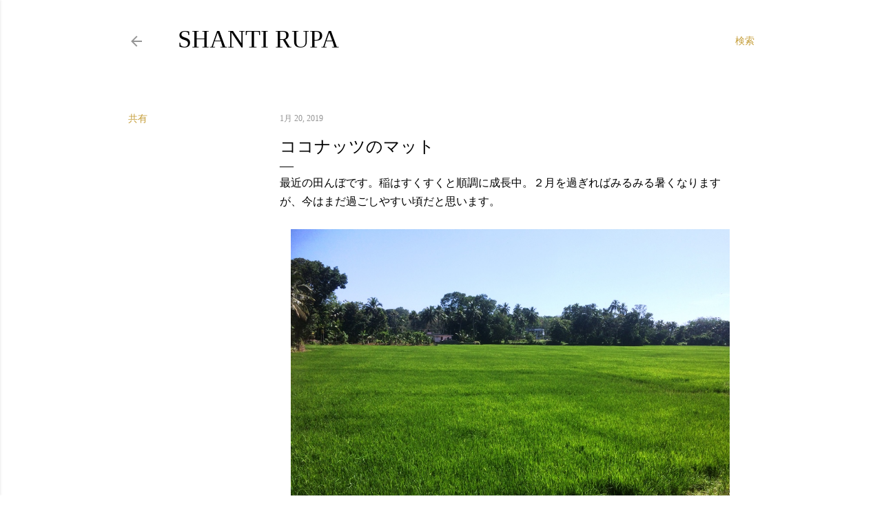

--- FILE ---
content_type: text/html; charset=utf-8
request_url: https://www.google.com/recaptcha/api2/aframe
body_size: 265
content:
<!DOCTYPE HTML><html><head><meta http-equiv="content-type" content="text/html; charset=UTF-8"></head><body><script nonce="aa9BsHLUFIK5OStd2cxO8g">/** Anti-fraud and anti-abuse applications only. See google.com/recaptcha */ try{var clients={'sodar':'https://pagead2.googlesyndication.com/pagead/sodar?'};window.addEventListener("message",function(a){try{if(a.source===window.parent){var b=JSON.parse(a.data);var c=clients[b['id']];if(c){var d=document.createElement('img');d.src=c+b['params']+'&rc='+(localStorage.getItem("rc::a")?sessionStorage.getItem("rc::b"):"");window.document.body.appendChild(d);sessionStorage.setItem("rc::e",parseInt(sessionStorage.getItem("rc::e")||0)+1);localStorage.setItem("rc::h",'1769309482211');}}}catch(b){}});window.parent.postMessage("_grecaptcha_ready", "*");}catch(b){}</script></body></html>

--- FILE ---
content_type: text/plain
request_url: https://www.google-analytics.com/j/collect?v=1&_v=j102&a=1647763612&t=pageview&_s=1&dl=https%3A%2F%2Fwww.shanti-rupa.com%2F2019%2F01%2Fblog-post_20.html&ul=en-us%40posix&dt=%E3%82%B3%E3%82%B3%E3%83%8A%E3%83%83%E3%83%84%E3%81%AE%E3%83%9E%E3%83%83%E3%83%88&sr=1280x720&vp=1280x720&_u=IEBAAEABAAAAACAAI~&jid=29433402&gjid=359509997&cid=1534812313.1769309480&tid=UA-110778238-1&_gid=1997539261.1769309480&_r=1&_slc=1&z=1768303812
body_size: -451
content:
2,cG-EVCD28YQ4G